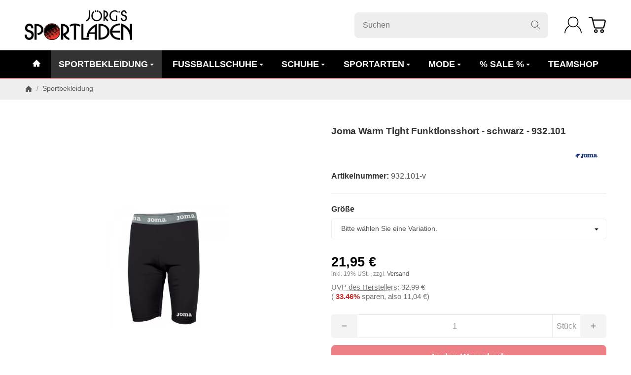

--- FILE ---
content_type: application/javascript
request_url: https://www.joergs-sportladen.de/templates/JoergsSportladen2022//js/custom.js?v=1.0.0
body_size: -111
content:
document.addEventListener("DOMContentLoaded", function() {
    var dropdownList = document.querySelector('.dropdown-menu .nav-list');

    var items = Array.from(dropdownList.getElementsByClassName('nav-it'));

    items.sort(function(a, b) {
        var sizeA = parseFloat(a.querySelector('.word-break').textContent.trim());
        var sizeB = parseFloat(b.querySelector('.word-break').textContent.trim());
        return sizeA - sizeB; // Aufsteigend sortieren
    });

    items.forEach(function(item) {
        dropdownList.appendChild(item);
    });
});